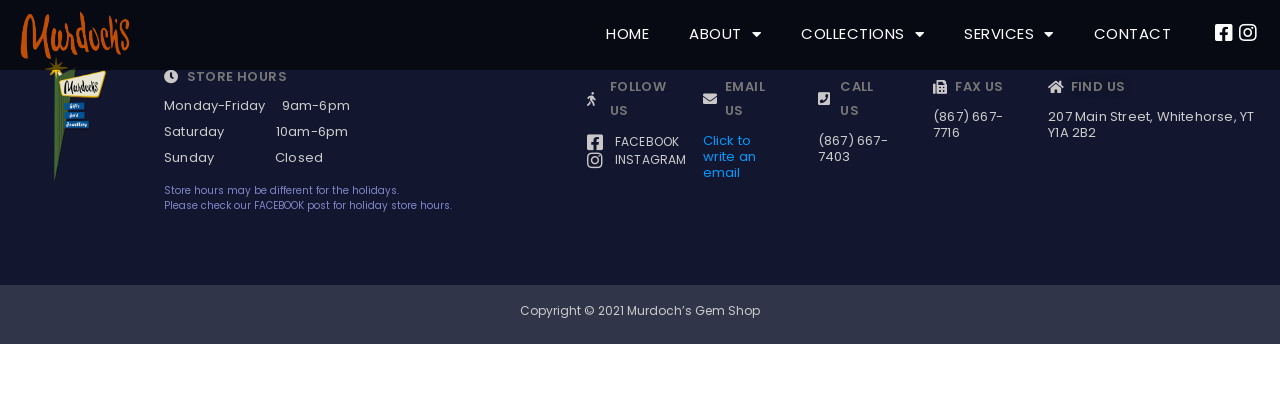

--- FILE ---
content_type: text/css
request_url: https://murdochs.ca/wp-content/uploads/elementor/css/post-8988.css?ver=1658186468
body_size: 37217
content:
.elementor-8988 .elementor-element.elementor-element-bf83071 > .elementor-container{min-height:270px;}.elementor-8988 .elementor-element.elementor-element-bf83071:not(.elementor-motion-effects-element-type-background), .elementor-8988 .elementor-element.elementor-element-bf83071 > .elementor-motion-effects-container > .elementor-motion-effects-layer{background-color:#12172F;}.elementor-8988 .elementor-element.elementor-element-bf83071{transition:background 0.3s, border 0.3s, border-radius 0.3s, box-shadow 0.3s;padding:10px 0px 5px 0px;}.elementor-8988 .elementor-element.elementor-element-bf83071 > .elementor-background-overlay{transition:background 0.3s, border-radius 0.3s, opacity 0.3s;}.elementor-8988 .elementor-element.elementor-element-8613061 img{width:100%;}.elementor-8988 .elementor-element.elementor-element-8613061 > .elementor-widget-container{margin:-10px 0px 0px 0px;}.elementor-8988 .elementor-element.elementor-element-b8088e4 .elementor-icon-list-items:not(.elementor-inline-items) .elementor-icon-list-item:not(:last-child){padding-bottom:calc(0px/2);}.elementor-8988 .elementor-element.elementor-element-b8088e4 .elementor-icon-list-items:not(.elementor-inline-items) .elementor-icon-list-item:not(:first-child){margin-top:calc(0px/2);}.elementor-8988 .elementor-element.elementor-element-b8088e4 .elementor-icon-list-items.elementor-inline-items .elementor-icon-list-item{margin-right:calc(0px/2);margin-left:calc(0px/2);}.elementor-8988 .elementor-element.elementor-element-b8088e4 .elementor-icon-list-items.elementor-inline-items{margin-right:calc(-0px/2);margin-left:calc(-0px/2);}body.rtl .elementor-8988 .elementor-element.elementor-element-b8088e4 .elementor-icon-list-items.elementor-inline-items .elementor-icon-list-item:after{left:calc(-0px/2);}body:not(.rtl) .elementor-8988 .elementor-element.elementor-element-b8088e4 .elementor-icon-list-items.elementor-inline-items .elementor-icon-list-item:after{right:calc(-0px/2);}.elementor-8988 .elementor-element.elementor-element-b8088e4 .elementor-icon-list-icon i{color:#C9C7C7;}.elementor-8988 .elementor-element.elementor-element-b8088e4 .elementor-icon-list-icon svg{fill:#C9C7C7;}.elementor-8988 .elementor-element.elementor-element-b8088e4{--e-icon-list-icon-size:14px;}.elementor-8988 .elementor-element.elementor-element-b8088e4 .elementor-icon-list-text{color:#777777;}.elementor-8988 .elementor-element.elementor-element-b8088e4 .elementor-icon-list-item > .elementor-icon-list-text, .elementor-8988 .elementor-element.elementor-element-b8088e4 .elementor-icon-list-item > a{font-size:13px;font-weight:600;letter-spacing:0.4px;}.elementor-8988 .elementor-element.elementor-element-26a2bc3{text-align:left;color:#CCCCCC;font-size:13px;font-weight:300;line-height:1em;letter-spacing:0.2px;}.elementor-8988 .elementor-element.elementor-element-26a2bc3 > .elementor-widget-container{margin:-10px 0px 0px 0px;padding:0px 0px 0px 0px;}.elementor-8988 .elementor-element.elementor-element-79d76dc{text-align:left;color:#8086C8;font-size:13px;line-height:1.1em;}.elementor-8988 .elementor-element.elementor-element-79d76dc > .elementor-widget-container{margin:-14px 0px 0px 0px;padding:0px 0px 0px 0px;}.elementor-8988 .elementor-element.elementor-element-5143710 > .elementor-element-populated{margin:10px 10px 10px 10px;--e-column-margin-right:10px;--e-column-margin-left:10px;}.elementor-8988 .elementor-element.elementor-element-5bb7573 .elementor-icon-list-items:not(.elementor-inline-items) .elementor-icon-list-item:not(:last-child){padding-bottom:calc(0px/2);}.elementor-8988 .elementor-element.elementor-element-5bb7573 .elementor-icon-list-items:not(.elementor-inline-items) .elementor-icon-list-item:not(:first-child){margin-top:calc(0px/2);}.elementor-8988 .elementor-element.elementor-element-5bb7573 .elementor-icon-list-items.elementor-inline-items .elementor-icon-list-item{margin-right:calc(0px/2);margin-left:calc(0px/2);}.elementor-8988 .elementor-element.elementor-element-5bb7573 .elementor-icon-list-items.elementor-inline-items{margin-right:calc(-0px/2);margin-left:calc(-0px/2);}body.rtl .elementor-8988 .elementor-element.elementor-element-5bb7573 .elementor-icon-list-items.elementor-inline-items .elementor-icon-list-item:after{left:calc(-0px/2);}body:not(.rtl) .elementor-8988 .elementor-element.elementor-element-5bb7573 .elementor-icon-list-items.elementor-inline-items .elementor-icon-list-item:after{right:calc(-0px/2);}.elementor-8988 .elementor-element.elementor-element-5bb7573 .elementor-icon-list-icon i{color:#C9C7C7;}.elementor-8988 .elementor-element.elementor-element-5bb7573 .elementor-icon-list-icon svg{fill:#C9C7C7;}.elementor-8988 .elementor-element.elementor-element-5bb7573{--e-icon-list-icon-size:14px;}.elementor-8988 .elementor-element.elementor-element-5bb7573 .elementor-icon-list-text{color:#777777;}.elementor-8988 .elementor-element.elementor-element-5bb7573 .elementor-icon-list-item > .elementor-icon-list-text, .elementor-8988 .elementor-element.elementor-element-5bb7573 .elementor-icon-list-item > a{font-size:13px;font-weight:600;letter-spacing:0.4px;}.elementor-8988 .elementor-element.elementor-element-464c83b .elementor-icon-list-items:not(.elementor-inline-items) .elementor-icon-list-item:not(:last-child){padding-bottom:calc(0px/2);}.elementor-8988 .elementor-element.elementor-element-464c83b .elementor-icon-list-items:not(.elementor-inline-items) .elementor-icon-list-item:not(:first-child){margin-top:calc(0px/2);}.elementor-8988 .elementor-element.elementor-element-464c83b .elementor-icon-list-items.elementor-inline-items .elementor-icon-list-item{margin-right:calc(0px/2);margin-left:calc(0px/2);}.elementor-8988 .elementor-element.elementor-element-464c83b .elementor-icon-list-items.elementor-inline-items{margin-right:calc(-0px/2);margin-left:calc(-0px/2);}body.rtl .elementor-8988 .elementor-element.elementor-element-464c83b .elementor-icon-list-items.elementor-inline-items .elementor-icon-list-item:after{left:calc(-0px/2);}body:not(.rtl) .elementor-8988 .elementor-element.elementor-element-464c83b .elementor-icon-list-items.elementor-inline-items .elementor-icon-list-item:after{right:calc(-0px/2);}.elementor-8988 .elementor-element.elementor-element-464c83b .elementor-icon-list-icon i{color:#C9C7C7;}.elementor-8988 .elementor-element.elementor-element-464c83b .elementor-icon-list-icon svg{fill:#C9C7C7;}.elementor-8988 .elementor-element.elementor-element-464c83b .elementor-icon-list-item:hover .elementor-icon-list-icon i{color:#FFFFFF;}.elementor-8988 .elementor-element.elementor-element-464c83b .elementor-icon-list-item:hover .elementor-icon-list-icon svg{fill:#FFFFFF;}.elementor-8988 .elementor-element.elementor-element-464c83b{--e-icon-list-icon-size:18px;}.elementor-8988 .elementor-element.elementor-element-464c83b .elementor-icon-list-text{color:#CCCCCC;}.elementor-8988 .elementor-element.elementor-element-464c83b .elementor-icon-list-item > .elementor-icon-list-text, .elementor-8988 .elementor-element.elementor-element-464c83b .elementor-icon-list-item > a{font-size:12px;font-weight:300;line-height:1.5em;letter-spacing:0.2px;}.elementor-8988 .elementor-element.elementor-element-464c83b > .elementor-widget-container{margin:-10px 0px 0px 0px;}.elementor-8988 .elementor-element.elementor-element-4594cbe > .elementor-element-populated{margin:10px 10px 10px 10px;--e-column-margin-right:10px;--e-column-margin-left:10px;}.elementor-8988 .elementor-element.elementor-element-ff36745 .elementor-icon-list-items:not(.elementor-inline-items) .elementor-icon-list-item:not(:last-child){padding-bottom:calc(0px/2);}.elementor-8988 .elementor-element.elementor-element-ff36745 .elementor-icon-list-items:not(.elementor-inline-items) .elementor-icon-list-item:not(:first-child){margin-top:calc(0px/2);}.elementor-8988 .elementor-element.elementor-element-ff36745 .elementor-icon-list-items.elementor-inline-items .elementor-icon-list-item{margin-right:calc(0px/2);margin-left:calc(0px/2);}.elementor-8988 .elementor-element.elementor-element-ff36745 .elementor-icon-list-items.elementor-inline-items{margin-right:calc(-0px/2);margin-left:calc(-0px/2);}body.rtl .elementor-8988 .elementor-element.elementor-element-ff36745 .elementor-icon-list-items.elementor-inline-items .elementor-icon-list-item:after{left:calc(-0px/2);}body:not(.rtl) .elementor-8988 .elementor-element.elementor-element-ff36745 .elementor-icon-list-items.elementor-inline-items .elementor-icon-list-item:after{right:calc(-0px/2);}.elementor-8988 .elementor-element.elementor-element-ff36745 .elementor-icon-list-icon i{color:#C9C7C7;}.elementor-8988 .elementor-element.elementor-element-ff36745 .elementor-icon-list-icon svg{fill:#C9C7C7;}.elementor-8988 .elementor-element.elementor-element-ff36745{--e-icon-list-icon-size:14px;}.elementor-8988 .elementor-element.elementor-element-ff36745 .elementor-icon-list-text{color:#777777;}.elementor-8988 .elementor-element.elementor-element-ff36745 .elementor-icon-list-item > .elementor-icon-list-text, .elementor-8988 .elementor-element.elementor-element-ff36745 .elementor-icon-list-item > a{font-size:13px;font-weight:600;letter-spacing:0.4px;}.elementor-8988 .elementor-element.elementor-element-aa75984{text-align:left;color:#CCCCCC;font-size:13px;font-weight:300;line-height:1.3em;letter-spacing:0.2px;}.elementor-8988 .elementor-element.elementor-element-aa75984 > .elementor-widget-container{margin:-10px 0px 0px 0px;}.elementor-8988 .elementor-element.elementor-element-2de0677 > .elementor-element-populated{margin:10px 10px 10px 10px;--e-column-margin-right:10px;--e-column-margin-left:10px;}.elementor-8988 .elementor-element.elementor-element-cf3a525 .elementor-icon-list-items:not(.elementor-inline-items) .elementor-icon-list-item:not(:last-child){padding-bottom:calc(0px/2);}.elementor-8988 .elementor-element.elementor-element-cf3a525 .elementor-icon-list-items:not(.elementor-inline-items) .elementor-icon-list-item:not(:first-child){margin-top:calc(0px/2);}.elementor-8988 .elementor-element.elementor-element-cf3a525 .elementor-icon-list-items.elementor-inline-items .elementor-icon-list-item{margin-right:calc(0px/2);margin-left:calc(0px/2);}.elementor-8988 .elementor-element.elementor-element-cf3a525 .elementor-icon-list-items.elementor-inline-items{margin-right:calc(-0px/2);margin-left:calc(-0px/2);}body.rtl .elementor-8988 .elementor-element.elementor-element-cf3a525 .elementor-icon-list-items.elementor-inline-items .elementor-icon-list-item:after{left:calc(-0px/2);}body:not(.rtl) .elementor-8988 .elementor-element.elementor-element-cf3a525 .elementor-icon-list-items.elementor-inline-items .elementor-icon-list-item:after{right:calc(-0px/2);}.elementor-8988 .elementor-element.elementor-element-cf3a525 .elementor-icon-list-icon i{color:#C9C7C7;}.elementor-8988 .elementor-element.elementor-element-cf3a525 .elementor-icon-list-icon svg{fill:#C9C7C7;}.elementor-8988 .elementor-element.elementor-element-cf3a525{--e-icon-list-icon-size:14px;}.elementor-8988 .elementor-element.elementor-element-cf3a525 .elementor-icon-list-text{color:#777777;}.elementor-8988 .elementor-element.elementor-element-cf3a525 .elementor-icon-list-item > .elementor-icon-list-text, .elementor-8988 .elementor-element.elementor-element-cf3a525 .elementor-icon-list-item > a{font-size:13px;font-weight:600;letter-spacing:0.4px;}.elementor-8988 .elementor-element.elementor-element-035eb9c{text-align:left;color:#CCCCCC;font-size:13px;font-weight:300;line-height:1.3em;letter-spacing:0.2px;}.elementor-8988 .elementor-element.elementor-element-035eb9c > .elementor-widget-container{margin:-10px 0px 0px 0px;}.elementor-8988 .elementor-element.elementor-element-727a628 > .elementor-element-populated{margin:10px 10px 10px 10px;--e-column-margin-right:10px;--e-column-margin-left:10px;}.elementor-8988 .elementor-element.elementor-element-0e9e2d5 .elementor-icon-list-items:not(.elementor-inline-items) .elementor-icon-list-item:not(:last-child){padding-bottom:calc(0px/2);}.elementor-8988 .elementor-element.elementor-element-0e9e2d5 .elementor-icon-list-items:not(.elementor-inline-items) .elementor-icon-list-item:not(:first-child){margin-top:calc(0px/2);}.elementor-8988 .elementor-element.elementor-element-0e9e2d5 .elementor-icon-list-items.elementor-inline-items .elementor-icon-list-item{margin-right:calc(0px/2);margin-left:calc(0px/2);}.elementor-8988 .elementor-element.elementor-element-0e9e2d5 .elementor-icon-list-items.elementor-inline-items{margin-right:calc(-0px/2);margin-left:calc(-0px/2);}body.rtl .elementor-8988 .elementor-element.elementor-element-0e9e2d5 .elementor-icon-list-items.elementor-inline-items .elementor-icon-list-item:after{left:calc(-0px/2);}body:not(.rtl) .elementor-8988 .elementor-element.elementor-element-0e9e2d5 .elementor-icon-list-items.elementor-inline-items .elementor-icon-list-item:after{right:calc(-0px/2);}.elementor-8988 .elementor-element.elementor-element-0e9e2d5 .elementor-icon-list-icon i{color:#C9C7C7;}.elementor-8988 .elementor-element.elementor-element-0e9e2d5 .elementor-icon-list-icon svg{fill:#C9C7C7;}.elementor-8988 .elementor-element.elementor-element-0e9e2d5{--e-icon-list-icon-size:14px;}.elementor-8988 .elementor-element.elementor-element-0e9e2d5 .elementor-icon-list-text{color:#777777;}.elementor-8988 .elementor-element.elementor-element-0e9e2d5 .elementor-icon-list-item > .elementor-icon-list-text, .elementor-8988 .elementor-element.elementor-element-0e9e2d5 .elementor-icon-list-item > a{font-size:13px;font-weight:600;letter-spacing:0.4px;}.elementor-8988 .elementor-element.elementor-element-ea7be34{text-align:left;color:#CCCCCC;font-size:13px;font-weight:300;line-height:1.3em;letter-spacing:0.2px;}.elementor-8988 .elementor-element.elementor-element-ea7be34 > .elementor-widget-container{margin:-10px 0px 0px 0px;}.elementor-8988 .elementor-element.elementor-element-d2d19b2 > .elementor-element-populated{margin:10px 10px 10px 10px;--e-column-margin-right:10px;--e-column-margin-left:10px;}.elementor-8988 .elementor-element.elementor-element-4fe0ba3 .elementor-icon-list-items:not(.elementor-inline-items) .elementor-icon-list-item:not(:last-child){padding-bottom:calc(0px/2);}.elementor-8988 .elementor-element.elementor-element-4fe0ba3 .elementor-icon-list-items:not(.elementor-inline-items) .elementor-icon-list-item:not(:first-child){margin-top:calc(0px/2);}.elementor-8988 .elementor-element.elementor-element-4fe0ba3 .elementor-icon-list-items.elementor-inline-items .elementor-icon-list-item{margin-right:calc(0px/2);margin-left:calc(0px/2);}.elementor-8988 .elementor-element.elementor-element-4fe0ba3 .elementor-icon-list-items.elementor-inline-items{margin-right:calc(-0px/2);margin-left:calc(-0px/2);}body.rtl .elementor-8988 .elementor-element.elementor-element-4fe0ba3 .elementor-icon-list-items.elementor-inline-items .elementor-icon-list-item:after{left:calc(-0px/2);}body:not(.rtl) .elementor-8988 .elementor-element.elementor-element-4fe0ba3 .elementor-icon-list-items.elementor-inline-items .elementor-icon-list-item:after{right:calc(-0px/2);}.elementor-8988 .elementor-element.elementor-element-4fe0ba3 .elementor-icon-list-icon i{color:#C9C7C7;}.elementor-8988 .elementor-element.elementor-element-4fe0ba3 .elementor-icon-list-icon svg{fill:#C9C7C7;}.elementor-8988 .elementor-element.elementor-element-4fe0ba3{--e-icon-list-icon-size:14px;}.elementor-8988 .elementor-element.elementor-element-4fe0ba3 .elementor-icon-list-text{color:#777777;text-shadow:0px 0px 10px rgba(0,0,0,0.3);}.elementor-8988 .elementor-element.elementor-element-4fe0ba3 .elementor-icon-list-item > .elementor-icon-list-text, .elementor-8988 .elementor-element.elementor-element-4fe0ba3 .elementor-icon-list-item > a{font-size:13px;font-weight:600;letter-spacing:0.4px;}.elementor-8988 .elementor-element.elementor-element-1285531{text-align:left;color:#CCCCCC;font-size:13px;font-weight:300;line-height:1.3em;letter-spacing:0.2px;}.elementor-8988 .elementor-element.elementor-element-1285531 > .elementor-widget-container{margin:-10px 0px 0px 0px;}.elementor-8988 .elementor-element.elementor-element-d6b06d0:not(.elementor-motion-effects-element-type-background), .elementor-8988 .elementor-element.elementor-element-d6b06d0 > .elementor-motion-effects-container > .elementor-motion-effects-layer{background-color:#12172F;}.elementor-8988 .elementor-element.elementor-element-d6b06d0{transition:background 0.3s, border 0.3s, border-radius 0.3s, box-shadow 0.3s;padding:10px 0px 5px 0px;}.elementor-8988 .elementor-element.elementor-element-d6b06d0 > .elementor-background-overlay{transition:background 0.3s, border-radius 0.3s, opacity 0.3s;}.elementor-8988 .elementor-element.elementor-element-48348fe img{width:100%;}.elementor-8988 .elementor-element.elementor-element-48348fe > .elementor-widget-container{margin:-10px 0px 0px 0px;}.elementor-8988 .elementor-element.elementor-element-40edf17 .elementor-icon-list-items:not(.elementor-inline-items) .elementor-icon-list-item:not(:last-child){padding-bottom:calc(0px/2);}.elementor-8988 .elementor-element.elementor-element-40edf17 .elementor-icon-list-items:not(.elementor-inline-items) .elementor-icon-list-item:not(:first-child){margin-top:calc(0px/2);}.elementor-8988 .elementor-element.elementor-element-40edf17 .elementor-icon-list-items.elementor-inline-items .elementor-icon-list-item{margin-right:calc(0px/2);margin-left:calc(0px/2);}.elementor-8988 .elementor-element.elementor-element-40edf17 .elementor-icon-list-items.elementor-inline-items{margin-right:calc(-0px/2);margin-left:calc(-0px/2);}body.rtl .elementor-8988 .elementor-element.elementor-element-40edf17 .elementor-icon-list-items.elementor-inline-items .elementor-icon-list-item:after{left:calc(-0px/2);}body:not(.rtl) .elementor-8988 .elementor-element.elementor-element-40edf17 .elementor-icon-list-items.elementor-inline-items .elementor-icon-list-item:after{right:calc(-0px/2);}.elementor-8988 .elementor-element.elementor-element-40edf17 .elementor-icon-list-icon i{color:#C9C7C7;}.elementor-8988 .elementor-element.elementor-element-40edf17 .elementor-icon-list-icon svg{fill:#C9C7C7;}.elementor-8988 .elementor-element.elementor-element-40edf17{--e-icon-list-icon-size:14px;}.elementor-8988 .elementor-element.elementor-element-40edf17 .elementor-icon-list-text{color:#777777;}.elementor-8988 .elementor-element.elementor-element-40edf17 .elementor-icon-list-item > .elementor-icon-list-text, .elementor-8988 .elementor-element.elementor-element-40edf17 .elementor-icon-list-item > a{font-size:11px;font-weight:600;letter-spacing:0.4px;}.elementor-8988 .elementor-element.elementor-element-4c4c7b3{text-align:left;color:#CCCCCC;font-size:11px;font-weight:300;line-height:1.3em;letter-spacing:0.2px;}.elementor-8988 .elementor-element.elementor-element-4c4c7b3 > .elementor-widget-container{margin:-10px 0px 0px 0px;padding:0px 0px 0px 0px;}.elementor-8988 .elementor-element.elementor-element-d8606e2{text-align:left;color:#8086C8;font-size:11px;line-height:1.3em;}.elementor-8988 .elementor-element.elementor-element-d8606e2 > .elementor-widget-container{margin:-14px 0px 0px 0px;padding:0px 0px 0px 0px;}.elementor-8988 .elementor-element.elementor-element-4dea786:not(.elementor-motion-effects-element-type-background), .elementor-8988 .elementor-element.elementor-element-4dea786 > .elementor-motion-effects-container > .elementor-motion-effects-layer{background-color:#12172F;}.elementor-8988 .elementor-element.elementor-element-4dea786{transition:background 0.3s, border 0.3s, border-radius 0.3s, box-shadow 0.3s;padding:10px 0px 5px 0px;}.elementor-8988 .elementor-element.elementor-element-4dea786 > .elementor-background-overlay{transition:background 0.3s, border-radius 0.3s, opacity 0.3s;}.elementor-8988 .elementor-element.elementor-element-60df84e > .elementor-element-populated{margin:10px 10px 10px 10px;--e-column-margin-right:10px;--e-column-margin-left:10px;}.elementor-8988 .elementor-element.elementor-element-7b5484a .elementor-icon-list-items:not(.elementor-inline-items) .elementor-icon-list-item:not(:last-child){padding-bottom:calc(0px/2);}.elementor-8988 .elementor-element.elementor-element-7b5484a .elementor-icon-list-items:not(.elementor-inline-items) .elementor-icon-list-item:not(:first-child){margin-top:calc(0px/2);}.elementor-8988 .elementor-element.elementor-element-7b5484a .elementor-icon-list-items.elementor-inline-items .elementor-icon-list-item{margin-right:calc(0px/2);margin-left:calc(0px/2);}.elementor-8988 .elementor-element.elementor-element-7b5484a .elementor-icon-list-items.elementor-inline-items{margin-right:calc(-0px/2);margin-left:calc(-0px/2);}body.rtl .elementor-8988 .elementor-element.elementor-element-7b5484a .elementor-icon-list-items.elementor-inline-items .elementor-icon-list-item:after{left:calc(-0px/2);}body:not(.rtl) .elementor-8988 .elementor-element.elementor-element-7b5484a .elementor-icon-list-items.elementor-inline-items .elementor-icon-list-item:after{right:calc(-0px/2);}.elementor-8988 .elementor-element.elementor-element-7b5484a .elementor-icon-list-icon i{color:#C9C7C7;}.elementor-8988 .elementor-element.elementor-element-7b5484a .elementor-icon-list-icon svg{fill:#C9C7C7;}.elementor-8988 .elementor-element.elementor-element-7b5484a{--e-icon-list-icon-size:14px;}.elementor-8988 .elementor-element.elementor-element-7b5484a .elementor-icon-list-text{color:#777777;}.elementor-8988 .elementor-element.elementor-element-7b5484a .elementor-icon-list-item > .elementor-icon-list-text, .elementor-8988 .elementor-element.elementor-element-7b5484a .elementor-icon-list-item > a{font-size:11px;font-weight:600;letter-spacing:0.4px;}.elementor-8988 .elementor-element.elementor-element-c9c5afa .elementor-icon-list-items:not(.elementor-inline-items) .elementor-icon-list-item:not(:last-child){padding-bottom:calc(0px/2);}.elementor-8988 .elementor-element.elementor-element-c9c5afa .elementor-icon-list-items:not(.elementor-inline-items) .elementor-icon-list-item:not(:first-child){margin-top:calc(0px/2);}.elementor-8988 .elementor-element.elementor-element-c9c5afa .elementor-icon-list-items.elementor-inline-items .elementor-icon-list-item{margin-right:calc(0px/2);margin-left:calc(0px/2);}.elementor-8988 .elementor-element.elementor-element-c9c5afa .elementor-icon-list-items.elementor-inline-items{margin-right:calc(-0px/2);margin-left:calc(-0px/2);}body.rtl .elementor-8988 .elementor-element.elementor-element-c9c5afa .elementor-icon-list-items.elementor-inline-items .elementor-icon-list-item:after{left:calc(-0px/2);}body:not(.rtl) .elementor-8988 .elementor-element.elementor-element-c9c5afa .elementor-icon-list-items.elementor-inline-items .elementor-icon-list-item:after{right:calc(-0px/2);}.elementor-8988 .elementor-element.elementor-element-c9c5afa .elementor-icon-list-icon i{color:#C9C7C7;}.elementor-8988 .elementor-element.elementor-element-c9c5afa .elementor-icon-list-icon svg{fill:#C9C7C7;}.elementor-8988 .elementor-element.elementor-element-c9c5afa{--e-icon-list-icon-size:18px;}.elementor-8988 .elementor-element.elementor-element-c9c5afa .elementor-icon-list-text{color:#CCCCCC;}.elementor-8988 .elementor-element.elementor-element-c9c5afa .elementor-icon-list-item > .elementor-icon-list-text, .elementor-8988 .elementor-element.elementor-element-c9c5afa .elementor-icon-list-item > a{font-size:11px;font-weight:300;line-height:1.5em;letter-spacing:0.2px;}.elementor-8988 .elementor-element.elementor-element-c9c5afa > .elementor-widget-container{margin:-10px 0px 0px 0px;}.elementor-8988 .elementor-element.elementor-element-6692a33 > .elementor-element-populated{margin:10px 10px 10px 10px;--e-column-margin-right:10px;--e-column-margin-left:10px;}.elementor-8988 .elementor-element.elementor-element-02a74fa .elementor-icon-list-items:not(.elementor-inline-items) .elementor-icon-list-item:not(:last-child){padding-bottom:calc(0px/2);}.elementor-8988 .elementor-element.elementor-element-02a74fa .elementor-icon-list-items:not(.elementor-inline-items) .elementor-icon-list-item:not(:first-child){margin-top:calc(0px/2);}.elementor-8988 .elementor-element.elementor-element-02a74fa .elementor-icon-list-items.elementor-inline-items .elementor-icon-list-item{margin-right:calc(0px/2);margin-left:calc(0px/2);}.elementor-8988 .elementor-element.elementor-element-02a74fa .elementor-icon-list-items.elementor-inline-items{margin-right:calc(-0px/2);margin-left:calc(-0px/2);}body.rtl .elementor-8988 .elementor-element.elementor-element-02a74fa .elementor-icon-list-items.elementor-inline-items .elementor-icon-list-item:after{left:calc(-0px/2);}body:not(.rtl) .elementor-8988 .elementor-element.elementor-element-02a74fa .elementor-icon-list-items.elementor-inline-items .elementor-icon-list-item:after{right:calc(-0px/2);}.elementor-8988 .elementor-element.elementor-element-02a74fa .elementor-icon-list-icon i{color:#C9C7C7;}.elementor-8988 .elementor-element.elementor-element-02a74fa .elementor-icon-list-icon svg{fill:#C9C7C7;}.elementor-8988 .elementor-element.elementor-element-02a74fa{--e-icon-list-icon-size:14px;}.elementor-8988 .elementor-element.elementor-element-02a74fa .elementor-icon-list-text{color:#777777;}.elementor-8988 .elementor-element.elementor-element-02a74fa .elementor-icon-list-item > .elementor-icon-list-text, .elementor-8988 .elementor-element.elementor-element-02a74fa .elementor-icon-list-item > a{font-size:11px;font-weight:600;letter-spacing:0.4px;}.elementor-8988 .elementor-element.elementor-element-e946db1{text-align:left;color:#CCCCCC;font-size:11px;font-weight:300;line-height:1.3em;letter-spacing:0.2px;}.elementor-8988 .elementor-element.elementor-element-e946db1 > .elementor-widget-container{margin:-10px 0px 0px 0px;}.elementor-8988 .elementor-element.elementor-element-d06b7e7 > .elementor-element-populated{margin:10px 10px 10px 10px;--e-column-margin-right:10px;--e-column-margin-left:10px;}.elementor-8988 .elementor-element.elementor-element-94bfbf5 .elementor-icon-list-items:not(.elementor-inline-items) .elementor-icon-list-item:not(:last-child){padding-bottom:calc(0px/2);}.elementor-8988 .elementor-element.elementor-element-94bfbf5 .elementor-icon-list-items:not(.elementor-inline-items) .elementor-icon-list-item:not(:first-child){margin-top:calc(0px/2);}.elementor-8988 .elementor-element.elementor-element-94bfbf5 .elementor-icon-list-items.elementor-inline-items .elementor-icon-list-item{margin-right:calc(0px/2);margin-left:calc(0px/2);}.elementor-8988 .elementor-element.elementor-element-94bfbf5 .elementor-icon-list-items.elementor-inline-items{margin-right:calc(-0px/2);margin-left:calc(-0px/2);}body.rtl .elementor-8988 .elementor-element.elementor-element-94bfbf5 .elementor-icon-list-items.elementor-inline-items .elementor-icon-list-item:after{left:calc(-0px/2);}body:not(.rtl) .elementor-8988 .elementor-element.elementor-element-94bfbf5 .elementor-icon-list-items.elementor-inline-items .elementor-icon-list-item:after{right:calc(-0px/2);}.elementor-8988 .elementor-element.elementor-element-94bfbf5 .elementor-icon-list-icon i{color:#C9C7C7;}.elementor-8988 .elementor-element.elementor-element-94bfbf5 .elementor-icon-list-icon svg{fill:#C9C7C7;}.elementor-8988 .elementor-element.elementor-element-94bfbf5{--e-icon-list-icon-size:14px;}.elementor-8988 .elementor-element.elementor-element-94bfbf5 .elementor-icon-list-text{color:#777777;}.elementor-8988 .elementor-element.elementor-element-94bfbf5 .elementor-icon-list-item > .elementor-icon-list-text, .elementor-8988 .elementor-element.elementor-element-94bfbf5 .elementor-icon-list-item > a{font-size:11px;font-weight:600;letter-spacing:0.4px;}.elementor-8988 .elementor-element.elementor-element-a23c95c{text-align:left;color:#CCCCCC;font-size:11px;font-weight:300;line-height:1.3em;letter-spacing:0.2px;}.elementor-8988 .elementor-element.elementor-element-a23c95c > .elementor-widget-container{margin:-10px 0px 0px 0px;}.elementor-8988 .elementor-element.elementor-element-749fac8 > .elementor-element-populated{margin:10px 10px 10px 10px;--e-column-margin-right:10px;--e-column-margin-left:10px;}.elementor-8988 .elementor-element.elementor-element-5a064d1 .elementor-icon-list-items:not(.elementor-inline-items) .elementor-icon-list-item:not(:last-child){padding-bottom:calc(0px/2);}.elementor-8988 .elementor-element.elementor-element-5a064d1 .elementor-icon-list-items:not(.elementor-inline-items) .elementor-icon-list-item:not(:first-child){margin-top:calc(0px/2);}.elementor-8988 .elementor-element.elementor-element-5a064d1 .elementor-icon-list-items.elementor-inline-items .elementor-icon-list-item{margin-right:calc(0px/2);margin-left:calc(0px/2);}.elementor-8988 .elementor-element.elementor-element-5a064d1 .elementor-icon-list-items.elementor-inline-items{margin-right:calc(-0px/2);margin-left:calc(-0px/2);}body.rtl .elementor-8988 .elementor-element.elementor-element-5a064d1 .elementor-icon-list-items.elementor-inline-items .elementor-icon-list-item:after{left:calc(-0px/2);}body:not(.rtl) .elementor-8988 .elementor-element.elementor-element-5a064d1 .elementor-icon-list-items.elementor-inline-items .elementor-icon-list-item:after{right:calc(-0px/2);}.elementor-8988 .elementor-element.elementor-element-5a064d1 .elementor-icon-list-icon i{color:#C9C7C7;}.elementor-8988 .elementor-element.elementor-element-5a064d1 .elementor-icon-list-icon svg{fill:#C9C7C7;}.elementor-8988 .elementor-element.elementor-element-5a064d1{--e-icon-list-icon-size:14px;}.elementor-8988 .elementor-element.elementor-element-5a064d1 .elementor-icon-list-text{color:#777777;}.elementor-8988 .elementor-element.elementor-element-5a064d1 .elementor-icon-list-item > .elementor-icon-list-text, .elementor-8988 .elementor-element.elementor-element-5a064d1 .elementor-icon-list-item > a{font-size:11px;font-weight:600;letter-spacing:0.4px;}.elementor-8988 .elementor-element.elementor-element-4e4c8cc{text-align:left;color:#CCCCCC;font-size:11px;font-weight:300;line-height:1.3em;letter-spacing:0.2px;}.elementor-8988 .elementor-element.elementor-element-4e4c8cc > .elementor-widget-container{margin:-10px 0px 0px 0px;}.elementor-8988 .elementor-element.elementor-element-e7a4c56 > .elementor-element-populated{margin:10px 10px 10px 10px;--e-column-margin-right:10px;--e-column-margin-left:10px;}.elementor-8988 .elementor-element.elementor-element-4c27d77 .elementor-icon-list-items:not(.elementor-inline-items) .elementor-icon-list-item:not(:last-child){padding-bottom:calc(0px/2);}.elementor-8988 .elementor-element.elementor-element-4c27d77 .elementor-icon-list-items:not(.elementor-inline-items) .elementor-icon-list-item:not(:first-child){margin-top:calc(0px/2);}.elementor-8988 .elementor-element.elementor-element-4c27d77 .elementor-icon-list-items.elementor-inline-items .elementor-icon-list-item{margin-right:calc(0px/2);margin-left:calc(0px/2);}.elementor-8988 .elementor-element.elementor-element-4c27d77 .elementor-icon-list-items.elementor-inline-items{margin-right:calc(-0px/2);margin-left:calc(-0px/2);}body.rtl .elementor-8988 .elementor-element.elementor-element-4c27d77 .elementor-icon-list-items.elementor-inline-items .elementor-icon-list-item:after{left:calc(-0px/2);}body:not(.rtl) .elementor-8988 .elementor-element.elementor-element-4c27d77 .elementor-icon-list-items.elementor-inline-items .elementor-icon-list-item:after{right:calc(-0px/2);}.elementor-8988 .elementor-element.elementor-element-4c27d77 .elementor-icon-list-icon i{color:#C9C7C7;}.elementor-8988 .elementor-element.elementor-element-4c27d77 .elementor-icon-list-icon svg{fill:#C9C7C7;}.elementor-8988 .elementor-element.elementor-element-4c27d77{--e-icon-list-icon-size:14px;}.elementor-8988 .elementor-element.elementor-element-4c27d77 .elementor-icon-list-text{color:#777777;}.elementor-8988 .elementor-element.elementor-element-4c27d77 .elementor-icon-list-item > .elementor-icon-list-text, .elementor-8988 .elementor-element.elementor-element-4c27d77 .elementor-icon-list-item > a{font-size:11px;font-weight:600;letter-spacing:0.4px;}.elementor-8988 .elementor-element.elementor-element-b294183{text-align:left;color:#CCCCCC;font-size:11px;font-weight:300;line-height:1.3em;letter-spacing:0.2px;}.elementor-8988 .elementor-element.elementor-element-b294183 > .elementor-widget-container{margin:-10px 0px 0px 0px;}.elementor-8988 .elementor-element.elementor-element-2126754 > .elementor-container > .elementor-row > .elementor-column > .elementor-column-wrap > .elementor-widget-wrap{align-content:flex-start;align-items:flex-start;}.elementor-8988 .elementor-element.elementor-element-2126754:not(.elementor-motion-effects-element-type-background), .elementor-8988 .elementor-element.elementor-element-2126754 > .elementor-motion-effects-container > .elementor-motion-effects-layer{background-color:#12172FDE;}.elementor-8988 .elementor-element.elementor-element-2126754{transition:background 0.3s, border 0.3s, border-radius 0.3s, box-shadow 0.3s;padding:0px 0px 0px 0px;}.elementor-8988 .elementor-element.elementor-element-2126754 > .elementor-background-overlay{transition:background 0.3s, border-radius 0.3s, opacity 0.3s;}.elementor-8988 .elementor-element.elementor-element-937fa06{text-align:center;color:#CCCCCC;font-size:12px;line-height:1.9em;}.elementor-8988 .elementor-element.elementor-element-937fa06 > .elementor-widget-container{padding:5px 0px 0px 0px;}@media(max-width:1024px){.elementor-8988 .elementor-element.elementor-element-8613061 img{width:100%;}.elementor-8988 .elementor-element.elementor-element-d6b06d0{padding:20px 0px 20px 0px;}.elementor-8988 .elementor-element.elementor-element-9e9bc6d > .elementor-element-populated{margin:5px 5px 5px 5px;--e-column-margin-right:5px;--e-column-margin-left:5px;}.elementor-8988 .elementor-element.elementor-element-48348fe img{width:70%;}.elementor-8988 .elementor-element.elementor-element-40edf17 .elementor-icon-list-item > .elementor-icon-list-text, .elementor-8988 .elementor-element.elementor-element-40edf17 .elementor-icon-list-item > a{font-size:12px;}.elementor-8988 .elementor-element.elementor-element-4c4c7b3{font-size:12px;}.elementor-8988 .elementor-element.elementor-element-d8606e2{font-size:12px;}.elementor-8988 .elementor-element.elementor-element-4dea786{padding:0px 0px 0px 0px;}.elementor-8988 .elementor-element.elementor-element-7b5484a .elementor-icon-list-item > .elementor-icon-list-text, .elementor-8988 .elementor-element.elementor-element-7b5484a .elementor-icon-list-item > a{font-size:12px;}.elementor-8988 .elementor-element.elementor-element-c9c5afa .elementor-icon-list-item > .elementor-icon-list-text, .elementor-8988 .elementor-element.elementor-element-c9c5afa .elementor-icon-list-item > a{font-size:12px;}.elementor-8988 .elementor-element.elementor-element-02a74fa .elementor-icon-list-item > .elementor-icon-list-text, .elementor-8988 .elementor-element.elementor-element-02a74fa .elementor-icon-list-item > a{font-size:12px;}.elementor-8988 .elementor-element.elementor-element-e946db1{font-size:12px;}.elementor-8988 .elementor-element.elementor-element-94bfbf5 .elementor-icon-list-item > .elementor-icon-list-text, .elementor-8988 .elementor-element.elementor-element-94bfbf5 .elementor-icon-list-item > a{font-size:12px;}.elementor-8988 .elementor-element.elementor-element-a23c95c{font-size:12px;}.elementor-8988 .elementor-element.elementor-element-5a064d1 .elementor-icon-list-item > .elementor-icon-list-text, .elementor-8988 .elementor-element.elementor-element-5a064d1 .elementor-icon-list-item > a{font-size:12px;}.elementor-8988 .elementor-element.elementor-element-4e4c8cc{font-size:12px;}.elementor-8988 .elementor-element.elementor-element-4c27d77 .elementor-icon-list-item > .elementor-icon-list-text, .elementor-8988 .elementor-element.elementor-element-4c27d77 .elementor-icon-list-item > a{font-size:12px;}.elementor-8988 .elementor-element.elementor-element-b294183{font-size:12px;}}@media(max-width:767px){.elementor-8988 .elementor-element.elementor-element-8613061 img{width:40%;}}@media(min-width:768px){.elementor-8988 .elementor-element.elementor-element-d97fb03{width:2.548%;}.elementor-8988 .elementor-element.elementor-element-fe04ec7{width:6.842%;}.elementor-8988 .elementor-element.elementor-element-1dbb0bd{width:2.645%;}.elementor-8988 .elementor-element.elementor-element-81d652c{width:32.296%;}.elementor-8988 .elementor-element.elementor-element-5143710{width:9%;}.elementor-8988 .elementor-element.elementor-element-4594cbe{width:9%;}.elementor-8988 .elementor-element.elementor-element-2de0677{width:9%;}.elementor-8988 .elementor-element.elementor-element-727a628{width:9%;}.elementor-8988 .elementor-element.elementor-element-d2d19b2{width:19.44%;}}@media(max-width:1024px) and (min-width:768px){.elementor-8988 .elementor-element.elementor-element-9e9bc6d{width:20%;}.elementor-8988 .elementor-element.elementor-element-9220576{width:80%;}.elementor-8988 .elementor-element.elementor-element-60df84e{width:19%;}.elementor-8988 .elementor-element.elementor-element-6692a33{width:19%;}.elementor-8988 .elementor-element.elementor-element-d06b7e7{width:19%;}.elementor-8988 .elementor-element.elementor-element-749fac8{width:19%;}.elementor-8988 .elementor-element.elementor-element-e7a4c56{width:24%;}}

--- FILE ---
content_type: text/css
request_url: https://murdochs.ca/wp-content/uploads/elementor/css/post-8744.css?ver=1658186469
body_size: 11050
content:
.elementor-8744 .elementor-element.elementor-element-554519e > .elementor-container{min-height:70px;}.elementor-8744 .elementor-element.elementor-element-554519e > .elementor-container > .elementor-row > .elementor-column > .elementor-column-wrap > .elementor-widget-wrap{align-content:flex-start;align-items:flex-start;}.elementor-8744 .elementor-element.elementor-element-554519e:not(.elementor-motion-effects-element-type-background), .elementor-8744 .elementor-element.elementor-element-554519e > .elementor-motion-effects-container > .elementor-motion-effects-layer{background-color:#00000099;}.elementor-8744 .elementor-element.elementor-element-554519e > .elementor-background-overlay{opacity:0.5;transition:background 0.3s, border-radius 0.3s, opacity 0.3s;}.elementor-8744 .elementor-element.elementor-element-554519e{transition:background 0.3s, border 0.3s, border-radius 0.3s, box-shadow 0.3s;margin-top:0px;margin-bottom:-70px;z-index:10;}.elementor-bc-flex-widget .elementor-8744 .elementor-element.elementor-element-e30db01.elementor-column .elementor-column-wrap{align-items:center;}.elementor-8744 .elementor-element.elementor-element-e30db01.elementor-column.elementor-element[data-element_type="column"] > .elementor-column-wrap.elementor-element-populated > .elementor-widget-wrap{align-content:center;align-items:center;}.elementor-8744 .elementor-element.elementor-element-e30db01.elementor-column > .elementor-column-wrap > .elementor-widget-wrap{justify-content:flex-start;}.elementor-8744 .elementor-element.elementor-element-e30db01 > .elementor-column-wrap > .elementor-widget-wrap > .elementor-widget:not(.elementor-widget__width-auto):not(.elementor-widget__width-initial):not(:last-child):not(.elementor-absolute){margin-bottom:0px;}.elementor-8744 .elementor-element.elementor-element-27f6ab1{text-align:left;}.elementor-8744 .elementor-element.elementor-element-27f6ab1 img{width:110px;}.elementor-8744 .elementor-element.elementor-element-27f6ab1 > .elementor-widget-container{margin:0px 0px 0px 10px;}.elementor-8744 .elementor-element.elementor-element-6b57666 > .elementor-element-populated{transition:background 0.3s, border 0.3s, border-radius 0.3s, box-shadow 0.3s;}.elementor-8744 .elementor-element.elementor-element-6b57666 > .elementor-element-populated > .elementor-background-overlay{transition:background 0.3s, border-radius 0.3s, opacity 0.3s;}.elementor-8744 .elementor-element.elementor-element-8912ff3 .elementor-menu-toggle{margin-left:auto;background-color:#02010100;}.elementor-8744 .elementor-element.elementor-element-8912ff3 .elementor-nav-menu .elementor-item{letter-spacing:0.5px;}.elementor-8744 .elementor-element.elementor-element-8912ff3 .elementor-nav-menu--main .elementor-item{color:#FFFFFF;fill:#FFFFFF;}.elementor-8744 .elementor-element.elementor-element-8912ff3 .elementor-nav-menu--main .elementor-item:hover,
					.elementor-8744 .elementor-element.elementor-element-8912ff3 .elementor-nav-menu--main .elementor-item.elementor-item-active,
					.elementor-8744 .elementor-element.elementor-element-8912ff3 .elementor-nav-menu--main .elementor-item.highlighted,
					.elementor-8744 .elementor-element.elementor-element-8912ff3 .elementor-nav-menu--main .elementor-item:focus{color:#FA8B00;fill:#FA8B00;}.elementor-8744 .elementor-element.elementor-element-8912ff3 .elementor-nav-menu--main .elementor-item.elementor-item-active{color:#FA8B00;}.elementor-8744 .elementor-element.elementor-element-8912ff3{--e-nav-menu-horizontal-menu-item-margin:calc( 0px / 2 );z-index:1;}.elementor-8744 .elementor-element.elementor-element-8912ff3 .elementor-nav-menu--main:not(.elementor-nav-menu--layout-horizontal) .elementor-nav-menu > li:not(:last-child){margin-bottom:0px;}.elementor-8744 .elementor-element.elementor-element-8912ff3 .elementor-nav-menu--dropdown a, .elementor-8744 .elementor-element.elementor-element-8912ff3 .elementor-menu-toggle{color:#000000;}.elementor-8744 .elementor-element.elementor-element-8912ff3 .elementor-nav-menu--dropdown{background-color:#DDDDDD;}.elementor-8744 .elementor-element.elementor-element-8912ff3 .elementor-nav-menu--dropdown a:hover,
					.elementor-8744 .elementor-element.elementor-element-8912ff3 .elementor-nav-menu--dropdown a.elementor-item-active,
					.elementor-8744 .elementor-element.elementor-element-8912ff3 .elementor-nav-menu--dropdown a.highlighted{background-color:#BBBBBB;}.elementor-8744 .elementor-element.elementor-element-8912ff3 .elementor-nav-menu--dropdown a.elementor-item-active{background-color:#DDDDDD;}.elementor-8744 .elementor-element.elementor-element-8912ff3 .elementor-nav-menu--dropdown .elementor-item, .elementor-8744 .elementor-element.elementor-element-8912ff3 .elementor-nav-menu--dropdown  .elementor-sub-item{letter-spacing:0.5px;}.elementor-8744 .elementor-element.elementor-element-8912ff3 .elementor-nav-menu--dropdown a{padding-left:30px;padding-right:30px;padding-top:10px;padding-bottom:10px;}.elementor-8744 .elementor-element.elementor-element-8912ff3 .elementor-nav-menu--main > .elementor-nav-menu > li > .elementor-nav-menu--dropdown, .elementor-8744 .elementor-element.elementor-element-8912ff3 .elementor-nav-menu__container.elementor-nav-menu--dropdown{margin-top:12px !important;}.elementor-8744 .elementor-element.elementor-element-8912ff3 div.elementor-menu-toggle{color:#FFFFFF;}.elementor-8744 .elementor-element.elementor-element-8912ff3 div.elementor-menu-toggle svg{fill:#FFFFFF;}.elementor-8744 .elementor-element.elementor-element-8912ff3 .elementor-menu-toggle:hover{background-color:#02010100;}.elementor-bc-flex-widget .elementor-8744 .elementor-element.elementor-element-e70648d.elementor-column .elementor-column-wrap{align-items:center;}.elementor-8744 .elementor-element.elementor-element-e70648d.elementor-column.elementor-element[data-element_type="column"] > .elementor-column-wrap.elementor-element-populated > .elementor-widget-wrap{align-content:center;align-items:center;}.elementor-8744 .elementor-element.elementor-element-e70648d.elementor-column > .elementor-column-wrap > .elementor-widget-wrap{justify-content:flex-end;}.elementor-8744 .elementor-element.elementor-element-e70648d > .elementor-element-populated{text-align:right;}.elementor-8744 .elementor-element.elementor-element-c30458c{--grid-template-columns:repeat(2, auto);--icon-size:20px;--grid-column-gap:0px;--grid-row-gap:0px;}.elementor-8744 .elementor-element.elementor-element-c30458c .elementor-widget-container{text-align:right;}.elementor-8744 .elementor-element.elementor-element-c30458c .elementor-social-icon{background-color:#FFFFFF00;--icon-padding:0.2em;}.elementor-8744 .elementor-element.elementor-element-c30458c .elementor-social-icon i{color:#FFFFFF;}.elementor-8744 .elementor-element.elementor-element-c30458c .elementor-social-icon svg{fill:#FFFFFF;}.elementor-8744 .elementor-element.elementor-element-c30458c > .elementor-widget-container{margin:0px 0px 0px 0px;padding:0px 0px 0px 0px;}@media(max-width:1024px){.elementor-8744 .elementor-element.elementor-element-554519e > .elementor-container{min-height:70px;}.elementor-8744 .elementor-element.elementor-element-554519e{margin-top:0px;margin-bottom:-70px;z-index:10;}.elementor-bc-flex-widget .elementor-8744 .elementor-element.elementor-element-e30db01.elementor-column .elementor-column-wrap{align-items:center;}.elementor-8744 .elementor-element.elementor-element-e30db01.elementor-column.elementor-element[data-element_type="column"] > .elementor-column-wrap.elementor-element-populated > .elementor-widget-wrap{align-content:center;align-items:center;}.elementor-8744 .elementor-element.elementor-element-e30db01.elementor-column > .elementor-column-wrap > .elementor-widget-wrap{justify-content:flex-start;}.elementor-8744 .elementor-element.elementor-element-27f6ab1 img{max-width:150%;}.elementor-bc-flex-widget .elementor-8744 .elementor-element.elementor-element-6b57666.elementor-column .elementor-column-wrap{align-items:center;}.elementor-8744 .elementor-element.elementor-element-6b57666.elementor-column.elementor-element[data-element_type="column"] > .elementor-column-wrap.elementor-element-populated > .elementor-widget-wrap{align-content:center;align-items:center;}.elementor-8744 .elementor-element.elementor-element-6b57666.elementor-column > .elementor-column-wrap > .elementor-widget-wrap{justify-content:flex-end;}}@media(max-width:767px){.elementor-8744 .elementor-element.elementor-element-554519e > .elementor-container{min-height:70px;}.elementor-8744 .elementor-element.elementor-element-554519e{margin-top:0px;margin-bottom:-70px;z-index:10;}.elementor-8744 .elementor-element.elementor-element-e30db01{width:67%;}.elementor-8744 .elementor-element.elementor-element-e30db01.elementor-column > .elementor-column-wrap > .elementor-widget-wrap{justify-content:flex-start;}.elementor-8744 .elementor-element.elementor-element-27f6ab1 img{max-width:90%;}.elementor-8744 .elementor-element.elementor-element-6b57666{width:15%;}.elementor-8744 .elementor-element.elementor-element-8912ff3 .elementor-nav-menu--main > .elementor-nav-menu > li > .elementor-nav-menu--dropdown, .elementor-8744 .elementor-element.elementor-element-8912ff3 .elementor-nav-menu__container.elementor-nav-menu--dropdown{margin-top:20px !important;}.elementor-8744 .elementor-element.elementor-element-8912ff3 .elementor-menu-toggle{font-size:20px;}.elementor-8744 .elementor-element.elementor-element-e70648d{width:18%;}.elementor-bc-flex-widget .elementor-8744 .elementor-element.elementor-element-e70648d.elementor-column .elementor-column-wrap{align-items:center;}.elementor-8744 .elementor-element.elementor-element-e70648d.elementor-column.elementor-element[data-element_type="column"] > .elementor-column-wrap.elementor-element-populated > .elementor-widget-wrap{align-content:center;align-items:center;}.elementor-8744 .elementor-element.elementor-element-e70648d.elementor-column > .elementor-column-wrap > .elementor-widget-wrap{justify-content:center;}.elementor-8744 .elementor-element.elementor-element-e70648d > .elementor-element-populated{margin:0px 0px 0px 0px;--e-column-margin-right:0px;--e-column-margin-left:0px;}.elementor-8744 .elementor-element.elementor-element-e70648d > .elementor-element-populated > .elementor-widget-wrap{padding:0px 0px 0px 0px;}.elementor-8744 .elementor-element.elementor-element-c30458c .elementor-widget-container{text-align:left;}.elementor-8744 .elementor-element.elementor-element-c30458c > .elementor-widget-container{padding:0px 5px 0px 0px;}}@media(min-width:768px){.elementor-8744 .elementor-element.elementor-element-e30db01{width:12.181%;}.elementor-8744 .elementor-element.elementor-element-6b57666{width:81.667%;}.elementor-8744 .elementor-element.elementor-element-e70648d{width:5.444%;}}@media(max-width:1024px) and (min-width:768px){.elementor-8744 .elementor-element.elementor-element-e30db01{width:15%;}.elementor-8744 .elementor-element.elementor-element-6b57666{width:70%;}.elementor-8744 .elementor-element.elementor-element-e70648d{width:15%;}}

--- FILE ---
content_type: text/css
request_url: https://murdochs.ca/wp-content/uploads/elementor/css/post-5747.css?ver=1658187528
body_size: 14373
content:
.elementor-5747 .elementor-element.elementor-element-cfbe3b5 > .elementor-container{min-height:150px;}.elementor-5747 .elementor-element.elementor-element-cfbe3b5:not(.elementor-motion-effects-element-type-background), .elementor-5747 .elementor-element.elementor-element-cfbe3b5 > .elementor-motion-effects-container > .elementor-motion-effects-layer{background-image:url("https://murdochs.ca/wp-content/uploads/2020/10/Banner_Mammoth-Ivory-D.jpg");background-position:bottom center;background-repeat:no-repeat;background-size:cover;}.elementor-5747 .elementor-element.elementor-element-cfbe3b5 > .elementor-background-overlay{background-color:#44220D;opacity:0.4;transition:background 0.3s, border-radius 0.3s, opacity 0.3s;}.elementor-5747 .elementor-element.elementor-element-cfbe3b5, .elementor-5747 .elementor-element.elementor-element-cfbe3b5 > .elementor-background-overlay{border-radius:0px 0px 0px 0px;}.elementor-5747 .elementor-element.elementor-element-cfbe3b5{transition:background 0.3s, border 0.3s, border-radius 0.3s, box-shadow 0.3s;margin-top:0px;margin-bottom:0px;padding:0px 0px 0px 0px;}.elementor-5747 .elementor-element.elementor-element-eba88b7 > .elementor-element-populated{margin:3% 0% 0% 0%;--e-column-margin-right:0%;--e-column-margin-left:0%;}.elementor-5747 .elementor-element.elementor-element-eba88b7 > .elementor-element-populated > .elementor-widget-wrap{padding:0px 0px 0px 0px;}.elementor-5747 .elementor-element.elementor-element-fc7cb46:not(.elementor-motion-effects-element-type-background), .elementor-5747 .elementor-element.elementor-element-fc7cb46 > .elementor-motion-effects-container > .elementor-motion-effects-layer{background-color:#EEEEEE;}.elementor-5747 .elementor-element.elementor-element-fc7cb46{transition:background 0.3s, border 0.3s, border-radius 0.3s, box-shadow 0.3s;margin-top:0px;margin-bottom:0px;}.elementor-5747 .elementor-element.elementor-element-fc7cb46 > .elementor-background-overlay{transition:background 0.3s, border-radius 0.3s, opacity 0.3s;}.elementor-5747 .elementor-element.elementor-element-05e981d > .elementor-element-populated > .elementor-widget-wrap{padding:20px 20px 0px 25px;}.elementor-5747 .elementor-element.elementor-element-a96d5ca{--alignment:left;--grid-side-margin:0px;--grid-column-gap:0px;--grid-row-gap:0px;--grid-bottom-margin:0px;--e-share-buttons-primary-color:#FFFFFF00;--e-share-buttons-secondary-color:#999999;}.elementor-5747 .elementor-element.elementor-element-a96d5ca .elementor-share-btn{font-size:calc(0.55px * 10);}.elementor-5747 .elementor-element.elementor-element-a96d5ca .elementor-share-btn__icon{--e-share-buttons-icon-size:3.8em;}.elementor-5747 .elementor-element.elementor-element-a96d5ca .elementor-share-btn:hover{--e-share-buttons-primary-color:#FFFFFF00;--e-share-buttons-secondary-color:#666666;}.elementor-5747 .elementor-element.elementor-element-a96d5ca > .elementor-widget-container{margin:0px 0px 0px 0px;}.elementor-5747 .elementor-element.elementor-element-a6024e1{text-align:left;color:#999999;font-size:12px;text-decoration:overline;}.elementor-5747 .elementor-element.elementor-element-a6024e1 > .elementor-widget-container{margin:-22px 0px 0px 0px;padding:0px 0px 0px 0px;}.elementor-5747 .elementor-element.elementor-element-bbd2c51:not(.elementor-motion-effects-element-type-background), .elementor-5747 .elementor-element.elementor-element-bbd2c51 > .elementor-motion-effects-container > .elementor-motion-effects-layer{background-color:#EEEEEE;}.elementor-5747 .elementor-element.elementor-element-bbd2c51{transition:background 0.3s, border 0.3s, border-radius 0.3s, box-shadow 0.3s;margin-top:-5px;margin-bottom:0px;}.elementor-5747 .elementor-element.elementor-element-bbd2c51 > .elementor-background-overlay{transition:background 0.3s, border-radius 0.3s, opacity 0.3s;}.elementor-5747 .elementor-element.elementor-element-7ceca91 > .elementor-element-populated > .elementor-widget-wrap{padding:0px 20px 20px 20px;}.woocommerce .elementor-5747 .elementor-element.elementor-element-74611dc .flex-viewport:not(:last-child){margin-bottom:30px;}.woocommerce .elementor-5747 .elementor-element.elementor-element-74611dc .flex-control-thumbs li{padding-right:calc(0px / 2);padding-left:calc(0px / 2);padding-bottom:0px;}.woocommerce .elementor-5747 .elementor-element.elementor-element-74611dc .flex-control-thumbs{margin-right:calc(-0px / 2);margin-left:calc(-0px / 2);}.elementor-5747 .elementor-element.elementor-element-88e72f0 > .elementor-element-populated > .elementor-widget-wrap{padding:0px 20px 20px 20px;}.elementor-5747 .elementor-element.elementor-element-5d28f54 .woocommerce-breadcrumb{color:#999999;font-size:16px;}.elementor-5747 .elementor-element.elementor-element-5d28f54 .woocommerce-breadcrumb > a{color:#666666;}.elementor-5747 .elementor-element.elementor-element-88c624b{--divider-border-style:solid;--divider-color:#CCCCCC;--divider-border-width:1px;}.elementor-5747 .elementor-element.elementor-element-88c624b .elementor-divider-separator{width:100%;}.elementor-5747 .elementor-element.elementor-element-88c624b .elementor-divider{padding-top:15px;padding-bottom:15px;}.elementor-5747 .elementor-element.elementor-element-88c624b > .elementor-widget-container{margin:-50px 0px 0px 0px;}.elementor-5747 .elementor-element.elementor-element-79cb195 .elementor-heading-title{color:#444444;font-family:"Georgia", Sans-serif;font-size:26px;}.elementor-5747 .elementor-element.elementor-element-79cb195 > .elementor-widget-container{margin:-15px 0px 0px 0px;padding:0px 0px 0px 0px;}.woocommerce .elementor-5747 .elementor-element.elementor-element-b67f0e8 .price{color:#F97308;font-family:"Georgia", Sans-serif;font-size:36px;}.elementor-5747 .elementor-element.elementor-element-b67f0e8 > .elementor-widget-container{margin:0px 0px 30px 0px;}.elementor-5747 .elementor-element.elementor-element-d6dcf03:not(.elementor-woo-meta--view-inline) .product_meta .detail-container:not(:last-child){padding-bottom:calc(0px/2);}.elementor-5747 .elementor-element.elementor-element-d6dcf03:not(.elementor-woo-meta--view-inline) .product_meta .detail-container:not(:first-child){margin-top:calc(0px/2);}.elementor-5747 .elementor-element.elementor-element-d6dcf03.elementor-woo-meta--view-inline .product_meta .detail-container{margin-right:calc(0px/2);margin-left:calc(0px/2);}.elementor-5747 .elementor-element.elementor-element-d6dcf03.elementor-woo-meta--view-inline .product_meta{margin-right:calc(-0px/2);margin-left:calc(-0px/2);}body:not(.rtl) .elementor-5747 .elementor-element.elementor-element-d6dcf03.elementor-woo-meta--view-inline .detail-container:after{right:calc( (-0px/2) + (-1px/2) );}body:not.rtl .elementor-5747 .elementor-element.elementor-element-d6dcf03.elementor-woo-meta--view-inline .detail-container:after{left:calc( (-0px/2) - (1px/2) );}.elementor-5747 .elementor-element.elementor-element-d6dcf03{font-size:14px;color:#999999;}.elementor-5747 .elementor-element.elementor-element-d6dcf03 a{color:#999999;}.elementor-5747 .elementor-element.elementor-element-d6dcf03 > .elementor-widget-container{margin:-35px 0px 0px 0px;padding:0px 0px 0px 0px;}.elementor-5747 .elementor-element.elementor-element-f0de2d2{--divider-border-style:solid;--divider-color:#CCCCCC;--divider-border-width:1px;}.elementor-5747 .elementor-element.elementor-element-f0de2d2 .elementor-divider-separator{width:100%;}.elementor-5747 .elementor-element.elementor-element-f0de2d2 .elementor-divider{padding-top:15px;padding-bottom:15px;}.elementor-5747 .elementor-element.elementor-element-f958a3b .elementor-icon-list-items:not(.elementor-inline-items) .elementor-icon-list-item:not(:last-child){padding-bottom:calc(0px/2);}.elementor-5747 .elementor-element.elementor-element-f958a3b .elementor-icon-list-items:not(.elementor-inline-items) .elementor-icon-list-item:not(:first-child){margin-top:calc(0px/2);}.elementor-5747 .elementor-element.elementor-element-f958a3b .elementor-icon-list-items.elementor-inline-items .elementor-icon-list-item{margin-right:calc(0px/2);margin-left:calc(0px/2);}.elementor-5747 .elementor-element.elementor-element-f958a3b .elementor-icon-list-items.elementor-inline-items{margin-right:calc(-0px/2);margin-left:calc(-0px/2);}body.rtl .elementor-5747 .elementor-element.elementor-element-f958a3b .elementor-icon-list-items.elementor-inline-items .elementor-icon-list-item:after{left:calc(-0px/2);}body:not(.rtl) .elementor-5747 .elementor-element.elementor-element-f958a3b .elementor-icon-list-items.elementor-inline-items .elementor-icon-list-item:after{right:calc(-0px/2);}.elementor-5747 .elementor-element.elementor-element-f958a3b .elementor-icon-list-icon i{color:#1F9AC0;}.elementor-5747 .elementor-element.elementor-element-f958a3b .elementor-icon-list-icon svg{fill:#1F9AC0;}.elementor-5747 .elementor-element.elementor-element-f958a3b{--e-icon-list-icon-size:22px;--e-icon-list-icon-align:left;--e-icon-list-icon-margin:0 calc(var(--e-icon-list-icon-size, 1em) * 0.25) 0 0;}.elementor-5747 .elementor-element.elementor-element-f958a3b .elementor-icon-list-text{color:#1F9AC0;}.elementor-5747 .elementor-element.elementor-element-f958a3b .elementor-icon-list-item > .elementor-icon-list-text, .elementor-5747 .elementor-element.elementor-element-f958a3b .elementor-icon-list-item > a{font-size:14px;line-height:1.3em;}.elementor-5747 .elementor-element.elementor-element-f958a3b > .elementor-widget-container{margin:-30px 0px 0px 0px;}.elementor-5747 .elementor-element.elementor-element-9f5614f:not(.elementor-motion-effects-element-type-background), .elementor-5747 .elementor-element.elementor-element-9f5614f > .elementor-motion-effects-container > .elementor-motion-effects-layer{background-color:#EEEEEE;}.elementor-5747 .elementor-element.elementor-element-9f5614f{transition:background 0.3s, border 0.3s, border-radius 0.3s, box-shadow 0.3s;}.elementor-5747 .elementor-element.elementor-element-9f5614f > .elementor-background-overlay{transition:background 0.3s, border-radius 0.3s, opacity 0.3s;}.elementor-5747 .elementor-element.elementor-element-90867cf > .elementor-element-populated > .elementor-widget-wrap{padding:20px 20px 20px 20px;}.woocommerce .elementor-5747 .elementor-element.elementor-element-5a2cbea .woocommerce-tabs .woocommerce-Tabs-panel, .woocommerce .elementor-5747 .elementor-element.elementor-element-5a2cbea .woocommerce-tabs ul.wc-tabs li.active{background-color:#F4F4F4;}.woocommerce .elementor-5747 .elementor-element.elementor-element-5a2cbea .woocommerce-tabs ul.wc-tabs li.active{border-bottom-color:#F4F4F4;}.woocommerce .elementor-5747 .elementor-element.elementor-element-5a2cbea .woocommerce-tabs ul.wc-tabs li a{font-family:"Open Sans", Sans-serif;font-size:20px;font-weight:500;}.woocommerce .elementor-5747 .elementor-element.elementor-element-5a2cbea .woocommerce-tabs ul.wc-tabs li{border-radius:0px 0px 0 0;}.woocommerce .elementor-5747 .elementor-element.elementor-element-5a2cbea .woocommerce-tabs .woocommerce-Tabs-panel{font-family:"Open Sans", Sans-serif;font-size:16px;font-weight:100;line-height:1.6em;border-width:4px 4px 4px 4px;margin-top:-4px;border-radius:0px 0px 0px 0px;box-shadow:3px 1px 7px -3px rgba(0,0,0,0.5);}.woocommerce .elementor-5747 .elementor-element.elementor-element-5a2cbea .woocommerce-Tabs-panel h2{color:#F2550E;}.woocommerce .elementor-5747 .elementor-element.elementor-element-5a2cbea .woocommerce-tabs .woocommerce-Tabs-panel h2{font-family:"Open Sans", Sans-serif;font-size:20px;font-weight:100;}.woocommerce .elementor-5747 .elementor-element.elementor-element-5a2cbea .woocommerce-tabs ul.wc-tabs{margin-left:0px;margin-right:0px;}.elementor-5747 .elementor-element.elementor-element-5a2cbea > .elementor-widget-container{margin:0px 0px 0px 0px;padding:0px 0px 0px 0px;border-radius:0px 0px 0px 0px;}.elementor-5747 .elementor-element.elementor-element-c0c4de4:not(.elementor-motion-effects-element-type-background), .elementor-5747 .elementor-element.elementor-element-c0c4de4 > .elementor-motion-effects-container > .elementor-motion-effects-layer{background-color:#EEEEEE;}.elementor-5747 .elementor-element.elementor-element-c0c4de4{transition:background 0.3s, border 0.3s, border-radius 0.3s, box-shadow 0.3s;}.elementor-5747 .elementor-element.elementor-element-c0c4de4 > .elementor-background-overlay{transition:background 0.3s, border-radius 0.3s, opacity 0.3s;}.elementor-5747 .elementor-element.elementor-element-a5685a7 .elementor-spacer-inner{--spacer-size:80px;}@media(max-width:1024px){.elementor-5747 .elementor-element.elementor-element-cfbe3b5:not(.elementor-motion-effects-element-type-background), .elementor-5747 .elementor-element.elementor-element-cfbe3b5 > .elementor-motion-effects-container > .elementor-motion-effects-layer{background-position:-588px 0px;background-repeat:no-repeat;background-size:cover;}.elementor-5747 .elementor-element.elementor-element-cfbe3b5, .elementor-5747 .elementor-element.elementor-element-cfbe3b5 > .elementor-background-overlay{border-radius:0px 0px 80px 0px;}.elementor-5747 .elementor-element.elementor-element-cfbe3b5{padding:160px 40px 104px 40px;}.elementor-5747 .elementor-element.elementor-element-eba88b7 > .elementor-element-populated{margin:0% 32% 0% 0%;--e-column-margin-right:32%;--e-column-margin-left:0%;} .elementor-5747 .elementor-element.elementor-element-a96d5ca{--grid-side-margin:0px;--grid-column-gap:0px;--grid-row-gap:0px;--grid-bottom-margin:0px;}}@media(max-width:767px){.elementor-5747 .elementor-element.elementor-element-cfbe3b5:not(.elementor-motion-effects-element-type-background), .elementor-5747 .elementor-element.elementor-element-cfbe3b5 > .elementor-motion-effects-container > .elementor-motion-effects-layer{background-position:-800px 0px;background-repeat:no-repeat;background-size:cover;}.elementor-5747 .elementor-element.elementor-element-cfbe3b5, .elementor-5747 .elementor-element.elementor-element-cfbe3b5 > .elementor-background-overlay{border-radius:0px 0px 40px 0px;}.elementor-5747 .elementor-element.elementor-element-cfbe3b5{padding:160px 24px 80px 24px;}.elementor-5747 .elementor-element.elementor-element-eba88b7 > .elementor-element-populated{margin:0px 0px 0px 0px;--e-column-margin-right:0px;--e-column-margin-left:0px;} .elementor-5747 .elementor-element.elementor-element-a96d5ca{--grid-side-margin:0px;--grid-column-gap:0px;--grid-row-gap:0px;--grid-bottom-margin:0px;}}

--- FILE ---
content_type: text/css
request_url: https://murdochs.ca/wp-content/uploads/elementor/css/post-5455.css?ver=1603901825
body_size: 2660
content:
.elementor-5455 .elementor-element.elementor-element-6b56b7f:not(.elementor-motion-effects-element-type-background) > .elementor-column-wrap, .elementor-5455 .elementor-element.elementor-element-6b56b7f > .elementor-column-wrap > .elementor-motion-effects-container > .elementor-motion-effects-layer{background-color:#F3F3F3;}.elementor-5455 .elementor-element.elementor-element-6b56b7f:hover > .elementor-element-populated{background-color:#DDDDDD;border-style:solid;border-width:1px 1px 1px 1px;border-color:#DDDDDD;}.elementor-5455 .elementor-element.elementor-element-6b56b7f > .elementor-element-populated{border-style:solid;border-width:1px 1px 1px 1px;border-color:#DDDDDD;transition:background 0s, border 0.3s, border-radius 0.3s, box-shadow 0.3s;margin:0px 0px 0px 0px;--e-column-margin-right:0px;--e-column-margin-left:0px;}.elementor-5455 .elementor-element.elementor-element-6b56b7f > .elementor-element-populated, .elementor-5455 .elementor-element.elementor-element-6b56b7f > .elementor-element-populated > .elementor-background-overlay, .elementor-5455 .elementor-element.elementor-element-6b56b7f > .elementor-background-slideshow{border-radius:10px 10px 10px 10px;}.elementor-5455 .elementor-element.elementor-element-6b56b7f:hover > .elementor-element-populated, .elementor-5455 .elementor-element.elementor-element-6b56b7f:hover > .elementor-element-populated > .elementor-background-overlay{border-radius:10px 10px 10px 10px;}.elementor-5455 .elementor-element.elementor-element-6b56b7f > .elementor-element-populated > .elementor-background-overlay{transition:background 0.3s, border-radius 0.3s, opacity 0.3s;}.elementor-5455 .elementor-element.elementor-element-6b56b7f > .elementor-element-populated > .elementor-widget-wrap{padding:0px 0px 10px 0px;}.elementor-5455 .elementor-element.elementor-element-5117ab7{text-align:center;}.elementor-5455 .elementor-element.elementor-element-5117ab7:hover img{filter:brightness( 100% ) contrast( 100% ) saturate( 55% ) blur( 0px ) hue-rotate( 0deg );}.elementor-5455 .elementor-element.elementor-element-5117ab7 img{transition-duration:0.5s;border-radius:10px 10px 0px 0px;}.elementor-5455 .elementor-element.elementor-element-9b73291{text-align:left;font-size:14px;}.elementor-5455 .elementor-element.elementor-element-9b73291 > .elementor-widget-container{margin:-10px 0px 0px 0px;padding:0px 0px 0px 20px;}.elementor-5455 .elementor-element.elementor-element-b425618{text-align:left;font-family:"Georgia", Sans-serif;font-size:16px;font-weight:600;}.elementor-5455 .elementor-element.elementor-element-b425618 > .elementor-widget-container{margin:-25px 0px 0px 0px;padding:0px 0px 0px 20px;}